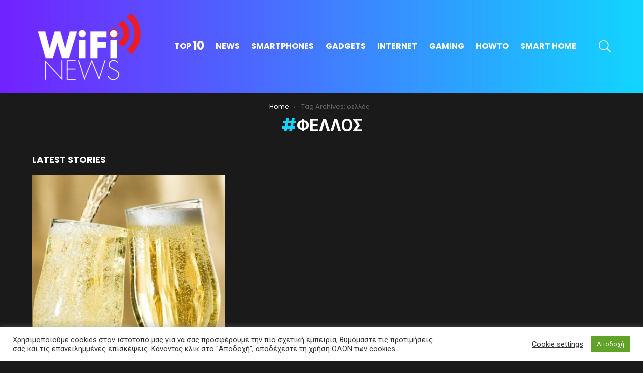

--- FILE ---
content_type: text/html; charset=utf-8
request_url: https://www.google.com/recaptcha/api2/aframe
body_size: 267
content:
<!DOCTYPE HTML><html><head><meta http-equiv="content-type" content="text/html; charset=UTF-8"></head><body><script nonce="y76rVHHYyS83mHKaoNkF5g">/** Anti-fraud and anti-abuse applications only. See google.com/recaptcha */ try{var clients={'sodar':'https://pagead2.googlesyndication.com/pagead/sodar?'};window.addEventListener("message",function(a){try{if(a.source===window.parent){var b=JSON.parse(a.data);var c=clients[b['id']];if(c){var d=document.createElement('img');d.src=c+b['params']+'&rc='+(localStorage.getItem("rc::a")?sessionStorage.getItem("rc::b"):"");window.document.body.appendChild(d);sessionStorage.setItem("rc::e",parseInt(sessionStorage.getItem("rc::e")||0)+1);localStorage.setItem("rc::h",'1765139150457');}}}catch(b){}});window.parent.postMessage("_grecaptcha_ready", "*");}catch(b){}</script></body></html>